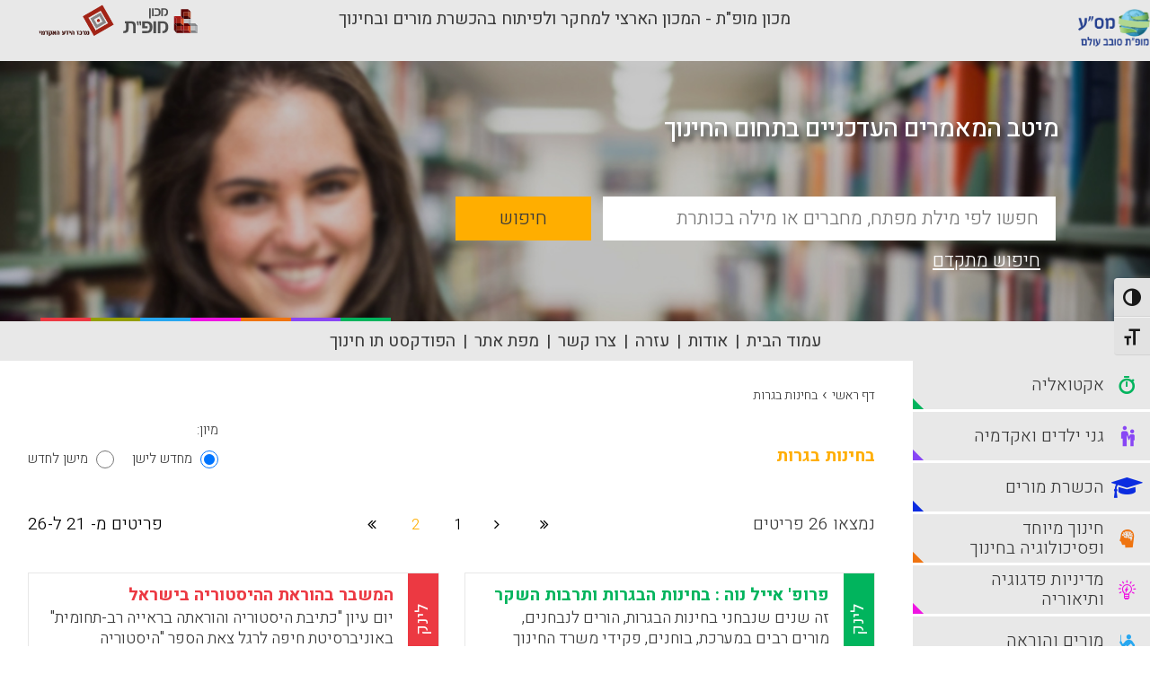

--- FILE ---
content_type: text/html; charset=UTF-8
request_url: https://portal.macam.ac.il/masa-keyword/%D7%91%D7%97%D7%99%D7%A0%D7%95%D7%AA-%D7%91%D7%92%D7%A8%D7%95%D7%AA/?pg=2
body_size: 14496
content:
<!DOCTYPE html>
<html dir="rtl">
<head>
    <!-- Global site tag (gtag.js) - Google Analytics -->

    <script async src="https://www.googletagmanager.com/gtag/js?id=UA-895630-1&l=dataLayerPYS"></script>

    <script>

        window.dataLayerPYS = window.dataLayerPYS || [];

        function gtag(){dataLayerPYS.push(arguments);}

        gtag('js', new Date());



        gtag('config', 'UA-895630-1');

    </script>

    <link rel="icon" type="image/png" sizes="16x16" href="https://portal.macam.ac.il/wp-content/themes/masa/images/favicon.ico">

    <meta charset="utf-8">
    <meta http-equiv="X-UA-Compatible" content="IE=edge,chrome=1">
    <title>פורטל מס&quot;ע | בחינות בגרות - מאמרים עמוד מס' 2</title>
    <meta name="viewport" content="width=device-width, initial-scale=1.0, maximum-scale=1.0, user-scalable=no">

    <meta name='robots' content='index, follow, max-image-preview:large, max-snippet:-1, max-video-preview:-1' />

<!-- Google Tag Manager for WordPress by gtm4wp.com -->
<script data-cfasync="false" data-pagespeed-no-defer>
	var gtm4wp_datalayer_name = "dataLayer";
	var dataLayer = dataLayer || [];
</script>
<!-- End Google Tag Manager for WordPress by gtm4wp.com -->
<!-- Google Tag Manager by PYS -->
    <script data-cfasync="false" data-pagespeed-no-defer>
	    window.dataLayerPYS = window.dataLayerPYS || [];
	</script>
<!-- End Google Tag Manager by PYS -->
	<!-- This site is optimized with the Yoast SEO plugin v26.7 - https://yoast.com/wordpress/plugins/seo/ -->
	<link rel="canonical" href="https://portal.macam.ac.il/masa-keyword/בחינות-בגרות/" />
	<link rel="next" href="https://portal.macam.ac.il/masa-keyword/%d7%91%d7%97%d7%99%d7%a0%d7%95%d7%aa-%d7%91%d7%92%d7%a8%d7%95%d7%aa/page/2/" />
	<meta property="og:locale" content="he_IL" />
	<meta property="og:type" content="article" />
	<meta property="og:title" content="בחינות בגרות Archives - פורטל מס&quot;ע" />
	<meta property="og:description" content="בחינות בגרות" />
	<meta property="og:url" content="https://portal.macam.ac.il/masa-keyword/בחינות-בגרות/" />
	<meta property="og:site_name" content="פורטל מס&quot;ע" />
	<meta name="twitter:card" content="summary_large_image" />
	<script type="application/ld+json" class="yoast-schema-graph">{"@context":"https://schema.org","@graph":[{"@type":"CollectionPage","@id":"https://portal.macam.ac.il/masa-keyword/%d7%91%d7%97%d7%99%d7%a0%d7%95%d7%aa-%d7%91%d7%92%d7%a8%d7%95%d7%aa/","url":"https://portal.macam.ac.il/masa-keyword/%d7%91%d7%97%d7%99%d7%a0%d7%95%d7%aa-%d7%91%d7%92%d7%a8%d7%95%d7%aa/","name":"בחינות בגרות Archives - פורטל מס&quot;ע","isPartOf":{"@id":"https://portal.macam.ac.il/#website"},"breadcrumb":{"@id":"https://portal.macam.ac.il/masa-keyword/%d7%91%d7%97%d7%99%d7%a0%d7%95%d7%aa-%d7%91%d7%92%d7%a8%d7%95%d7%aa/#breadcrumb"},"inLanguage":"he-IL"},{"@type":"BreadcrumbList","@id":"https://portal.macam.ac.il/masa-keyword/%d7%91%d7%97%d7%99%d7%a0%d7%95%d7%aa-%d7%91%d7%92%d7%a8%d7%95%d7%aa/#breadcrumb","itemListElement":[{"@type":"ListItem","position":1,"name":"Home","item":"https://portal.macam.ac.il/"},{"@type":"ListItem","position":2,"name":"בחינות בגרות"}]},{"@type":"WebSite","@id":"https://portal.macam.ac.il/#website","url":"https://portal.macam.ac.il/","name":"פורטל מס&quot;ע","description":"פורטל מס&quot;ע","potentialAction":[{"@type":"SearchAction","target":{"@type":"EntryPoint","urlTemplate":"https://portal.macam.ac.il/?s={search_term_string}"},"query-input":{"@type":"PropertyValueSpecification","valueRequired":true,"valueName":"search_term_string"}}],"inLanguage":"he-IL"}]}</script>
	<!-- / Yoast SEO plugin. -->


<script type='application/javascript' id='pys-version-script'>console.log('PixelYourSite PRO version 12.3.6');</script>
<link rel='dns-prefetch' href='//static.addtoany.com' />
<link rel='dns-prefetch' href='//cdnjs.cloudflare.com' />
<link rel="alternate" type="application/rss+xml" title="פורטל מס&quot;ע &laquo; פיד מילת מפתח בחינות בגרות" href="https://portal.macam.ac.il/masa-keyword/%d7%91%d7%97%d7%99%d7%a0%d7%95%d7%aa-%d7%91%d7%92%d7%a8%d7%95%d7%aa/feed/" />
<style id='wp-img-auto-sizes-contain-inline-css' type='text/css'>
img:is([sizes=auto i],[sizes^="auto," i]){contain-intrinsic-size:3000px 1500px}
/*# sourceURL=wp-img-auto-sizes-contain-inline-css */
</style>
<style id='wp-emoji-styles-inline-css' type='text/css'>

	img.wp-smiley, img.emoji {
		display: inline !important;
		border: none !important;
		box-shadow: none !important;
		height: 1em !important;
		width: 1em !important;
		margin: 0 0.07em !important;
		vertical-align: -0.1em !important;
		background: none !important;
		padding: 0 !important;
	}
/*# sourceURL=wp-emoji-styles-inline-css */
</style>
<link rel='stylesheet' id='ui-font-css' href='https://portal.macam.ac.il/wp-content/plugins/wp-accessibility/toolbar/fonts/css/a11y-toolbar.css?ver=2.2.6' type='text/css' media='all' />
<link rel='stylesheet' id='wpa-toolbar-css' href='https://portal.macam.ac.il/wp-content/plugins/wp-accessibility/toolbar/css/a11y.css?ver=2.2.6' type='text/css' media='all' />
<link rel='stylesheet' id='ui-fontsize.css-css' href='https://portal.macam.ac.il/wp-content/plugins/wp-accessibility/toolbar/css/a11y-fontsize.css?ver=2.2.6' type='text/css' media='all' />
<style id='ui-fontsize.css-inline-css' type='text/css'>
html { --wpa-font-size: clamp( 24px, 1.5rem, 36px ); --wpa-h1-size : clamp( 48px, 3rem, 72px ); --wpa-h2-size : clamp( 40px, 2.5rem, 60px ); --wpa-h3-size : clamp( 32px, 2rem, 48px ); --wpa-h4-size : clamp( 28px, 1.75rem, 42px ); --wpa-sub-list-size: 1.1em; --wpa-sub-sub-list-size: 1em; } 
/*# sourceURL=ui-fontsize.css-inline-css */
</style>
<link rel='stylesheet' id='wpa-style-css' href='https://portal.macam.ac.il/wp-content/plugins/wp-accessibility/css/wpa-style.css?ver=2.2.6' type='text/css' media='all' />
<style id='wpa-style-inline-css' type='text/css'>

.wpa-hide-rtl#skiplinks a, .wpa-hide-rtl#skiplinks a:hover, .wpa-hide-rtl#skiplinks a:visited {
	
}
.wpa-hide-rtl#skiplinks a:active,  .wpa-hide-rtl#skiplinks a:focus {
	background-color: #f1f1f1;
	box-shadow: 0 0 2px 2px rgba(0, 0, 0, 0.6);
	color: #0073aa;
	display: block;
	font-weight: 600;
	height: auto;
	line-height: normal;
	padding: 15px 23px 14px;
	position: absolute;
	left: 6px;
	top: var(--admin-bar-top);
	text-decoration: none;
	text-transform: none;
	width: auto;
	z-index: 100000;
}
	:root { --admin-bar-top : 7px; }
/*# sourceURL=wpa-style-inline-css */
</style>
<link rel='stylesheet' id='jq_confirm_css-css' href='https://cdnjs.cloudflare.com/ajax/libs/jquery-confirm/3.3.0/jquery-confirm.min.css?ver=6.9' type='text/css' media='all' />
<link rel='stylesheet' id='masa_style-css' href='https://portal.macam.ac.il/wp-content/themes/masa/css/style.css?ver=1736423542' type='text/css' media='all' />
<link rel='stylesheet' id='additional_masa_style-css' href='https://portal.macam.ac.il/wp-content/themes/masa/style.css?ver=1741856039' type='text/css' media='all' />
<link rel='stylesheet' id='addtoany-css' href='https://portal.macam.ac.il/wp-content/plugins/add-to-any/addtoany.min.css?ver=1.16' type='text/css' media='all' />
<script type="text/javascript" id="addtoany-core-js-before">
/* <![CDATA[ */
window.a2a_config=window.a2a_config||{};a2a_config.callbacks=[];a2a_config.overlays=[];a2a_config.templates={};a2a_localize = {
	Share: "Share",
	Save: "Save",
	Subscribe: "Subscribe",
	Email: "Email",
	Bookmark: "Bookmark",
	ShowAll: "Show all",
	ShowLess: "Show less",
	FindServices: "Find service(s)",
	FindAnyServiceToAddTo: "Instantly find any service to add to",
	PoweredBy: "Powered by",
	ShareViaEmail: "Share via email",
	SubscribeViaEmail: "Subscribe via email",
	BookmarkInYourBrowser: "Bookmark in your browser",
	BookmarkInstructions: "Press Ctrl+D or \u2318+D to bookmark this page",
	AddToYourFavorites: "Add to your favorites",
	SendFromWebOrProgram: "Send from any email address or email program",
	EmailProgram: "Email program",
	More: "More&#8230;",
	ThanksForSharing: "Thanks for sharing!",
	ThanksForFollowing: "Thanks for following!"
};


//# sourceURL=addtoany-core-js-before
/* ]]> */
</script>
<script type="text/javascript" defer src="https://static.addtoany.com/menu/page.js" id="addtoany-core-js"></script>
<script type="text/javascript" id="jquery-core-js-extra">
/* <![CDATA[ */
var pysTikTokRest = {"restApiUrl":"https://portal.macam.ac.il/wp-json/pys-tiktok/v1/event","debug":""};
var pysFacebookRest = {"restApiUrl":"https://portal.macam.ac.il/wp-json/pys-facebook/v1/event","debug":""};
//# sourceURL=jquery-core-js-extra
/* ]]> */
</script>
<script type="text/javascript" src="https://portal.macam.ac.il/wp-includes/js/jquery/jquery.min.js?ver=3.7.1" id="jquery-core-js"></script>
<script type="text/javascript" src="https://portal.macam.ac.il/wp-includes/js/jquery/jquery-migrate.min.js?ver=3.4.1" id="jquery-migrate-js"></script>
<script type="text/javascript" defer src="https://portal.macam.ac.il/wp-content/plugins/add-to-any/addtoany.min.js?ver=1.1" id="addtoany-jquery-js"></script>
<script type="text/javascript" src="https://portal.macam.ac.il/wp-content/plugins/disable-gravity-forms-fields/disable-gf-fields.js?ver=6.9" id="disable-gf-fields-js"></script>
<script type="text/javascript" src="https://portal.macam.ac.il/wp-content/themes/masa/js/modernizr-2.6.2.min.js?ver=1.0.0" id="modernizr-js"></script>
<script type="text/javascript" src="https://portal.macam.ac.il/wp-content/themes/masa/js/plugins.js?ver=1.0.0" id="plugins-js"></script>
<script type="text/javascript" src="https://portal.macam.ac.il/wp-content/themes/masa/js/script.js?ver=1.0.0" id="script-js"></script>
<script type="text/javascript" src="https://cdnjs.cloudflare.com/ajax/libs/jquery-confirm/3.3.0/jquery-confirm.min.js?ver=1.0.0" id="jq_confirm-js"></script>
<script type="text/javascript" src="https://portal.macam.ac.il/wp-content/plugins/pixelyoursite-pro/dist/scripts/jquery.bind-first-0.2.3.min.js" id="jquery-bind-first-js"></script>
<script type="text/javascript" src="https://portal.macam.ac.il/wp-content/plugins/pixelyoursite-pro/dist/scripts/js.cookie-2.1.3.min.js?ver=2.1.3" id="js-cookie-pys-js"></script>
<script type="text/javascript" src="https://portal.macam.ac.il/wp-content/plugins/pixelyoursite-pro/dist/scripts/sha256.js?ver=0.11.0" id="js-sha256-js"></script>
<script type="text/javascript" src="https://portal.macam.ac.il/wp-content/plugins/pixelyoursite-pro/dist/scripts/tld.min.js?ver=2.3.1" id="js-tld-js"></script>
<script type="text/javascript" id="pys-js-extra">
/* <![CDATA[ */
var pysOptions = {"staticEvents":{"facebook":{"init_event":[{"delay":0,"type":"static","ajaxFire":false,"name":"PageView","pixelIds":["2094642370760020"],"eventID":"57989967-fdea-4201-85a1-e2c11c408651","params":{"page_title":"\u05d1\u05d7\u05d9\u05e0\u05d5\u05ea \u05d1\u05d2\u05e8\u05d5\u05ea","post_type":"masa_keyword","post_id":1257,"plugin":"PixelYourSite","event_url":"portal.macam.ac.il/masa-keyword/%D7%91%D7%97%D7%99%D7%A0%D7%95%D7%AA-%D7%91%D7%92%D7%A8%D7%95%D7%AA/","user_role":"guest"},"e_id":"init_event","ids":[],"hasTimeWindow":false,"timeWindow":0,"woo_order":"","edd_order":""}]}},"dynamicEvents":[],"triggerEvents":[],"triggerEventTypes":[],"facebook":{"pixelIds":["2094642370760020"],"advancedMatchingEnabled":false,"advancedMatching":[],"removeMetadata":false,"wooVariableAsSimple":false,"serverApiEnabled":false,"wooCRSendFromServer":false,"send_external_id":true,"enabled_medical":false,"do_not_track_medical_param":["event_url","post_title","page_title","landing_page","content_name","categories","category_name","tags"],"meta_ldu":false,"hide_pixels":[]},"ga":{"trackingIds":["G-5FH910HTFQ"],"retargetingLogic":"ecomm","crossDomainEnabled":false,"crossDomainAcceptIncoming":false,"crossDomainDomains":[],"wooVariableAsSimple":true,"isDebugEnabled":[],"serverContainerUrls":{"G-5FH910HTFQ":{"enable_server_container":"","server_container_url":"","transport_url":""}},"additionalConfig":{"G-5FH910HTFQ":{"first_party_collection":true}},"disableAdvertisingFeatures":null,"disableAdvertisingPersonalization":false,"url_passthrough":true,"url_passthrough_filter":true,"custom_page_view_event":false,"hide_pixels":[]},"google_ads":{"conversion_ids":["AW-955811541"],"enhanced_conversion":[],"woo_purchase_conversion_track":"current_event","woo_initiate_checkout_conversion_track":"current_event","woo_add_to_cart_conversion_track":"current_event","woo_view_content_conversion_track":"current_event","woo_view_category_conversion_track":"current_event","edd_purchase_conversion_track":"current_event","edd_initiate_checkout_conversion_track":"current_event","edd_add_to_cart_conversion_track":"current_event","edd_view_content_conversion_track":"current_event","edd_view_category_conversion_track":"current_event","wooVariableAsSimple":true,"crossDomainEnabled":false,"crossDomainAcceptIncoming":false,"crossDomainDomains":[],"hide_pixels":[]},"debug":"","siteUrl":"https://portal.macam.ac.il","ajaxUrl":"https://portal.macam.ac.il/wp-admin/admin-ajax.php","ajax_event":"5c2f135f13","trackUTMs":"1","trackTrafficSource":"1","user_id":"0","enable_lading_page_param":"1","cookie_duration":"7","enable_event_day_param":"1","enable_event_month_param":"1","enable_event_time_param":"1","enable_remove_target_url_param":"1","enable_remove_download_url_param":"1","visit_data_model":"first_visit","last_visit_duration":"60","enable_auto_save_advance_matching":"1","enable_success_send_form":"","enable_automatic_events":"","enable_event_video":"1","ajaxForServerEvent":"1","ajaxForServerStaticEvent":"1","useSendBeacon":"1","send_external_id":"1","external_id_expire":"180","track_cookie_for_subdomains":"1","google_consent_mode":"1","data_persistency":"keep_data","advance_matching_form":{"enable_advance_matching_forms":true,"advance_matching_fn_names":["first_name","first-name","first name","name"],"advance_matching_ln_names":["last_name","last-name","last name"],"advance_matching_tel_names":["phone","tel"],"advance_matching_em_names":[]},"advance_matching_url":{"enable_advance_matching_url":true,"advance_matching_fn_names":[],"advance_matching_ln_names":[],"advance_matching_tel_names":[],"advance_matching_em_names":[]},"track_dynamic_fields":[],"gdpr":{"ajax_enabled":false,"all_disabled_by_api":false,"facebook_disabled_by_api":false,"tiktok_disabled_by_api":false,"analytics_disabled_by_api":false,"google_ads_disabled_by_api":false,"pinterest_disabled_by_api":false,"bing_disabled_by_api":false,"reddit_disabled_by_api":false,"externalID_disabled_by_api":false,"facebook_prior_consent_enabled":true,"tiktok_prior_consent_enabled":true,"analytics_prior_consent_enabled":true,"google_ads_prior_consent_enabled":true,"pinterest_prior_consent_enabled":true,"bing_prior_consent_enabled":true,"cookiebot_integration_enabled":false,"cookiebot_facebook_consent_category":"marketing","cookiebot_tiktok_consent_category":"marketing","cookiebot_analytics_consent_category":"statistics","cookiebot_google_ads_consent_category":"marketing","cookiebot_pinterest_consent_category":"marketing","cookiebot_bing_consent_category":"marketing","cookie_notice_integration_enabled":false,"cookie_law_info_integration_enabled":false,"real_cookie_banner_integration_enabled":false,"consent_magic_integration_enabled":false,"analytics_storage":{"enabled":true,"value":"granted","filter":false},"ad_storage":{"enabled":true,"value":"granted","filter":false},"ad_user_data":{"enabled":true,"value":"granted","filter":false},"ad_personalization":{"enabled":true,"value":"granted","filter":false}},"cookie":{"disabled_all_cookie":false,"disabled_start_session_cookie":false,"disabled_advanced_form_data_cookie":false,"disabled_landing_page_cookie":false,"disabled_first_visit_cookie":false,"disabled_trafficsource_cookie":false,"disabled_utmTerms_cookie":false,"disabled_utmId_cookie":false,"disabled_google_alternative_id":false},"tracking_analytics":{"TrafficSource":"","TrafficLanding":"https://portal.macam.ac.il/masa-keyword/%D7%91%D7%97%D7%99%D7%A0%D7%95%D7%AA-%D7%91%D7%92%D7%A8%D7%95%D7%AA/","TrafficUtms":[],"TrafficUtmsId":[],"userDataEnable":true,"userData":{"emails":[],"phones":[],"addresses":[]},"use_encoding_provided_data":true,"use_multiple_provided_data":true},"GATags":{"ga_datalayer_type":"default","ga_datalayer_name":"dataLayerPYS","gclid_alternative_enabled":false,"gclid_alternative_param":""},"automatic":{"enable_youtube":true,"enable_vimeo":true,"enable_video":true},"woo":{"enabled":false},"edd":{"enabled":false},"cache_bypass":"1768986501"};
//# sourceURL=pys-js-extra
/* ]]> */
</script>
<script type="text/javascript" src="https://portal.macam.ac.il/wp-content/plugins/pixelyoursite-pro/dist/scripts/public.js?ver=12.3.6" id="pys-js"></script>
<script type="text/javascript" src="https://portal.macam.ac.il/wp-content/plugins/pixelyoursite-super-pack/dist/scripts/public.js?ver=6.1.1" id="pys_sp_public_js-js"></script>
<link rel="https://api.w.org/" href="https://portal.macam.ac.il/wp-json/" /><link rel="EditURI" type="application/rsd+xml" title="RSD" href="https://portal.macam.ac.il/xmlrpc.php?rsd" />
<meta name="generator" content="WordPress 6.9" />
<!-- Google Tag Manager -->
<script>(function(w,d,s,l,i){w[l]=w[l]||[];w[l].push({'gtm.start':
new Date().getTime(),event:'gtm.js'});var f=d.getElementsByTagName(s)[0],
j=d.createElement(s),dl=l!='dataLayer'?'&l='+l:'';j.async=true;j.src=
https://www.googletagmanager.com/gtm.js?id='+i+dl;f.parentNode.insertBefore(j,f);
})(window,document,'script','dataLayer','GTM-TC33FJM');</script>
<!-- End Google Tag Manager -->
<!-- Google Tag Manager for WordPress by gtm4wp.com -->
<!-- GTM Container placement set to automatic -->
<script data-cfasync="false" data-pagespeed-no-defer type="text/javascript">
	var dataLayer_content = {"pagePostType":"masa_articles","pagePostType2":"tax-masa_articles","pageCategory":[]};
	dataLayer.push( dataLayer_content );
</script>
<script data-cfasync="false" data-pagespeed-no-defer type="text/javascript">
(function(w,d,s,l,i){w[l]=w[l]||[];w[l].push({'gtm.start':
new Date().getTime(),event:'gtm.js'});var f=d.getElementsByTagName(s)[0],
j=d.createElement(s),dl=l!='dataLayer'?'&l='+l:'';j.async=true;j.src=
'//www.googletagmanager.com/gtm.js?id='+i+dl;f.parentNode.insertBefore(j,f);
})(window,document,'script','dataLayer','GTM-TC33FJM');
</script>
<!-- End Google Tag Manager for WordPress by gtm4wp.com -->		<style type="text/css" id="wp-custom-css">
			

.main-content.homepage .addtoany_share_save_container {
	display: none;
}

ul.header-nav li:nth-last-child(2){
	display: none;
}		</style>
		        <script>
        var my_url = 'masa-keyword/%D7%91%D7%97%D7%99%D7%A0%D7%95%D7%AA-%D7%91%D7%92%D7%A8%D7%95%D7%AA';
    </script>


</head>
<body>
<div class="wrapper">

    <header class="header">
        <div class="header-top">
            <div class="container my_header">
                <div class="masa_logo"><a class="header-logo" href="https://portal.macam.ac.il"><img src="https://portal.macam.ac.il/wp-content/themes/masa/images/new_logo.png" alt='פורטל מס״ע'></a></div>
                <div class="mofet_title">מכון מופ"ת - המכון הארצי למחקר ולפיתוח בהכשרת מורים ובחינוך</div>
                <div class="top_logos">
                    <a href="https://mofet.macam.ac.il/" target="_blank" ><img src="https://static.macam.ac.il/images/logos/svg/mofet.svg" alt="מכון מופת"></a>
                    <a href="http://infocenter.macam.ac.il/" target="_blank" ><img src="https://portal.macam.ac.il/wp-content/themes/masa/images/info_logo.png" alt="מרכז מידע בין מכללתי"></a>

                </div>
            </div>
        </div>
        <div class="header-bot">
            <div class="container">
                <div class="hamburger hamburger--slider">
                    <div class="hamburger-box">
                        <div class="hamburger-inner"></div>
                    </div>
                </div><a class="fa fa-wheelchair accessibility" href="#"></a>
                <a class="header-logo" href="https://portal.macam.ac.il"><img src="https://portal.macam.ac.il/wp-content/themes/masa/images/new_logo.png" alt='פורטל מס״ע'></a>
            </div>
        </div>
    </header>
    <div class="main-slider" style="overflow: hidden;">
        <div class="slider-wrap" style="overflow: hidden;">
            <div class="slide" style="background-image: url(https://portal.macam.ac.il/wp-content/themes/masa/images/new_cover_masa.jpg)">
                <div class="container">

                    <div class="slide-text">
                        <div class="slide-qoute">מיטב המאמרים העדכניים בתחום החינוך</div>
                    </div>

                </div>
            </div>
        </div>
        <div class="search-form">
            <div class="container">
                <form class="form-container" method="GET" action="https://portal.macam.ac.il/%d7%aa%d7%95%d7%a6%d7%90%d7%95%d7%aa-%d7%97%d7%99%d7%a4%d7%95%d7%a9/" >
                    <div class="form-row">
                        <input id="simple_search_text" name="basic_search" class="inputbox" type="text" placeholder="חפשו לפי מילת מפתח, מחברים או מילה בכותרת" aria-label="basic_search_term">
                        <input name="search_type" type="hidden" value="basic">
                        <button id="simple_search_submit" class="button" type="submit">חיפוש</button>
                    </div><a class="adv-search" href="https://portal.macam.ac.il/%d7%97%d7%99%d7%a4%d7%95%d7%a9-%d7%9e%d7%aa%d7%a7%d7%93%d7%9d/">חיפוש מתקדם</a>
                </form>
            </div>
        </div>
    </div>

        <ul class="header-nav" id="skip_nav">
            <li><a href="https://portal.macam.ac.il">עמוד הבית</a></li>
            <li><a href="https://portal.macam.ac.il/%d7%90%d7%95%d7%93%d7%95%d7%aa/">אודות</a></li>
            <li><a href="https://portal.macam.ac.il/%d7%a2%d7%96%d7%a8%d7%94/">עזרה</a></li>
            <li><a href="https://portal.macam.ac.il/צרו-קשר"   >צרו קשר</a></li>
            <li><a href="https://portal.macam.ac.il/%d7%9e%d7%a4%d7%aa-%d7%90%d7%aa%d7%a8/">מפת אתר</a></li>
            <li><a style="font-weight:bold;color:red;" href="https://portal.macam.ac.il/masa-keyword/לוגותרפיה/">לוגותרפיה</a></li> 
            <li><a target="_blank" href="https://podcast.mofet.macam.ac.il/category/hinuch/">הפודקסט תו חינוך</a></li>
        </ul>
    <div class="content-wrap" id="skip_main">
        <div class="container">
            <main class="main-content">
                <ul class="breadcrumbs">
                    <li><a href="https://portal.macam.ac.il">דף ראשי</a></li>
                    <li class="separator">&rsaquo;</li>
                    <li><a href="https://portal.macam.ac.il/masa-keyword/%d7%91%d7%97%d7%99%d7%a0%d7%95%d7%aa-%d7%91%d7%92%d7%a8%d7%95%d7%aa">בחינות בגרות</a></li>
                </ul>
                <div class="page-content">
                    <div class="content-main">
                        <div class="category-wrap">
                            <div class="category-header">
                                <div class="heading">
                                    <div class="category-title"><span class=""></i>בחינות בגרות</span></div>
                                    <!--                                    <div class="subcategory">תת קטגוריה<strong>ניהול ידע ומידענות</strong></div>-->
                                </div>
                                <div class="category-sort">
                                    <div class="category-sort-label">מיון:</div>
                                    <ul class="category-sort-radio">
                                        <li>
                                            <input data-order="desc"  type="radio" name="sort_articles" id="sort_1_1"  checked >
                                            <label for="sort_1_1">מחדש לישן</label>
                                        </li>
                                        <li>
                                            <input data-order="asc"  type="radio" name="sort_articles" id="sort_1_2"  >
                                            <label for="sort_1_2">מישן לחדש</label>
                                        </li>
                                    </ul>
                                </div>
                            </div>
                            <div class="category-paging">
                                <div class="category-total ">נמצאו 26                                    פריטים
                                </div>
                                <div class="category-page from_to">
                                    פריטים מ-   21                                    ל-26                                </div>
                                <ul class="pagination">
                                    <li><a class="first" href="/masa-keyword/%D7%91%D7%97%D7%99%D7%A0%D7%95%D7%AA-%D7%91%D7%92%D7%A8%D7%95%D7%AA/?pg=1"><i class="fa fa-angle-double-left"></i></a></li><li><a class="prev" href="/masa-keyword/%D7%91%D7%97%D7%99%D7%A0%D7%95%D7%AA-%D7%91%D7%92%D7%A8%D7%95%D7%AA/?pg=1"><i class="fa fa-angle-left"></i></a></li><li data-current="2" data-index="1"  class="pagination_num" ><a href="/masa-keyword/%D7%91%D7%97%D7%99%D7%A0%D7%95%D7%AA-%D7%91%D7%92%D7%A8%D7%95%D7%AA/?pg=1">1</li><li data-current="2" data-index="2" class=" pagination_num current" ><span>2</span></li><li><a class="last" href="/masa-keyword/%D7%91%D7%97%D7%99%D7%A0%D7%95%D7%AA-%D7%91%D7%92%D7%A8%D7%95%D7%AA/?pg=2"><i class="fa fa-angle-double-right"></i></a></li>                                </ul>
                            </div>
                            <ul class="category-list">
                                                                        <li>
        <div class="category-item color-jade">
            <div class="category-item-header">
                <div class="category-item-summary">לינק</div>
                <div class="icon-link"></div>
            </div>
            <div class="category-item-title"> <a href="https://portal.macam.ac.il/article/%d7%a4%d7%a8%d7%95%d7%a4-%d7%90%d7%99%d7%99%d7%9c-%d7%a0%d7%95%d7%94-%d7%91%d7%97%d7%99%d7%a0%d7%95%d7%aa-%d7%94%d7%91%d7%92%d7%a8%d7%95%d7%aa-%d7%95%d7%aa%d7%a8%d7%91%d7%95%d7%aa-%d7%94%d7%a9/">פרופ' אייל נוה : בחינות הבגרות ותרבות השקר</a></div>
            <div class="category-item-text"><p>זה שנים שנבחני בחינות הבגרות, הורים לנבחנים, מורים רבים במערכת, בוחנים, פקידי משרד החינוך ורבים וטובים יודעים שתרבות השקר והעמדת הפנים היא חלק בלתי נפרד מהבחינות: העתקות בזמן הבחינה נעשו דבר שבשגרה והן הולכות ומשתכללות עם השנים; בוחנים שתפקידם לשמור על טוהר הבחינות עוזרים בעקיפין ובמישרין לנבחנים בעיצומה של הבחינה; מורים נענים ללחצים אדירים שמופעלים עליהם ונותנים ציוני מגן גבוהים במיוחד במבחני המתכונת באופן שאינם משקפים את הישגי הלומדים והורים שהפרוטה מצויה בכיסם משקיעים הון עתק במימון לימודים פרטיים שעיקר מטרתם לשכלל את יכולתם של הלומדים לעבור את בחינות הבגרות ללא כל קשר לרצף הלימוד של התלמידים במהלך שנות לימודם בבית הספר.  כל התופעות האלה מביאות לידי מסקנה עגומה: בחינות הבגרות אינן כלי הערכה אמין המשקף למידה. הן טכניקה מלאכותית הניתנת ליישום ולשכלול ללא כל קשר לנעשה בבית הספר, ולכן אינן מהוות מדד ללימוד רציף ותהליכי. חמור מכך, יש בהן מרכיב שקרי כל כך ברור וגלוי לעין, עד שהן מוזילות לחלוטין את ערך הלמידה ( אייל נוה ).</p>
</div>
            <div class="category-item-footer">
                <div class="category-item-date">01-07-2010</div><a class="category-item-more" href="https://portal.macam.ac.il/article/%d7%a4%d7%a8%d7%95%d7%a4-%d7%90%d7%99%d7%99%d7%9c-%d7%a0%d7%95%d7%94-%d7%91%d7%97%d7%99%d7%a0%d7%95%d7%aa-%d7%94%d7%91%d7%92%d7%a8%d7%95%d7%aa-%d7%95%d7%aa%d7%a8%d7%91%d7%95%d7%aa-%d7%94%d7%a9/">קראו עוד...</a>
            </div>
        </div>
    </li>
                                                                            <li>
        <div class="category-item color-red">
            <div class="category-item-header">
                <div class="category-item-summary">לינק</div>
                <div class="icon-link"></div>
            </div>
            <div class="category-item-title"> <a href="https://portal.macam.ac.il/article/%d7%94%d7%9e%d7%a9%d7%91%d7%a8-%d7%91%d7%94%d7%95%d7%a8%d7%90%d7%aa-%d7%94%d7%94%d7%99%d7%a1%d7%98%d7%95%d7%a8%d7%99%d7%94-%d7%91%d7%99%d7%a9%d7%a8%d7%90%d7%9c/">המשבר בהוראת ההיסטוריה בישראל</a></div>
            <div class="category-item-text"><p>יום עיון &quot;כתיבת היסטוריה והוראתה בראייה רב-תחומית&quot; באוניברסיטת חיפה לרגל צאת הספר &quot;היסטוריה משועבדת&quot; (מאת אריה קיזל, הוצאת מכון מופ&quot;ת, 2008).   יום העיון נערך במסגרת המרכז לרב-תחומיות וחקר החינוך של אוניברסיטת חיפה בהנחיית פרופ' אדיר כהן.פרופ' אייל נווה הנואם המרכזי בכינוס :  &quot;זה עצוב שמקצוע ההיסטוריה שהוא המקצוע האנושי ביותר לא יכול להיחלץ מסד הפוזיטיביזם. לפחות ב-15 השנים האחרונות לקחו את הוראת ההיסטוריה והכניסו אותה לסד פוזיטיביסטי מדעי ובאמצעות הסד הזה ניטרלו את הרוח מהמקצוע שהפך למשמים ומעיק עד שרוב התלמידים לא אוהבים אותו וחבל&quot;. לדבריו של פרופ' אייל נווה, הסיבה לכך נעוצה בין היתר בבחינות הבגרות בהיסטוריה אשר מכוונות את כל הוראת ההיסטוריה מחטיבת הביניים ועד סיום החטיבה העליונה. &quot;כבר בעמוד השלישי של תוכנית הלימודים החדשה לכיתות ז' עד ט' כותבים למורים אודות בחינות הבגרות. קובעים את האוריינטציה של המורה לקראת בחינת הבגרות ולמעשה כופים רודנות של החומר שהיא רודנות של מיומנויות.</p>
</div>
            <div class="category-item-footer">
                <div class="category-item-date">14-05-2009</div><a class="category-item-more" href="https://portal.macam.ac.il/article/%d7%94%d7%9e%d7%a9%d7%91%d7%a8-%d7%91%d7%94%d7%95%d7%a8%d7%90%d7%aa-%d7%94%d7%94%d7%99%d7%a1%d7%98%d7%95%d7%a8%d7%99%d7%94-%d7%91%d7%99%d7%a9%d7%a8%d7%90%d7%9c/">קראו עוד...</a>
            </div>
        </div>
    </li>
                                                                            <li>
        <div class="category-item color-red">
            <div class="category-item-header">
                <div class="category-item-summary">מאמר מלא</div>
                <div class="icon-doc"></div>
            </div>
            <div class="category-item-title"> <a href="https://portal.macam.ac.il/article/%d7%9e%d7%91%d7%97%d7%a0%d7%99-%d7%94%d7%91%d7%92%d7%a8%d7%95%d7%aa-%d7%91%d7%94%d7%99%d7%a1%d7%98%d7%95%d7%a8%d7%99%d7%94-%d7%9b%d7%9b%d7%9c%d7%99-%d7%9c%d7%94%d7%91%d7%a0%d7%99%d7%99%d7%aa-%d7%99/">מבחני הבגרות בהיסטוריה ככלי להבניית ידע מונוליתי</a></div>
            <div class="category-item-text"><p>מבחני הבגרות בהיסטוריה נגועים מזה שנים רבות בנוסח מחייב למדי וחונק עד מאד של שאלות אשר מחייבות שליפת פיסות מידע קצרות, לעיתים לא מחייבות, מכלל הידע הקיים אצל התלמיד (אם בכלל) והטענתו בתוך מחברת התשובות. גם דרך בדיקת המחברות כובלת וכולאת את המעריך לתוך סד שכל קשר בינו לבין תחום הדעת הרחב והמעמיק הדורש יכולת חשיבה, הערכה, ניתוח וביקורת, מקרי בהחלט. דרך שגויה זו ראויה לבחינה, לשלילה והחלפה כדי לאפשר לתלמיד הישראלי להפיק מלימודי ההיסטוריה ידע ממשי החשוב לו כאזרח העתידי של מדינתו וכחברה בחברה, כסובייקט הראוי לכבוד ולאופק התפתחות. השמרנות הכולאת את המורה והתלמיד בטווח מוגבל של תשובות מתקבלות מחייב שינוי בלא חשש כי תפיסה חדשה של ידע תשמוט את הקרקע מהאמת ההיסטורית, האחת והיחידה. זו האמת שהנרטיב הציוני היה ועודו האחד והיחיד המוביל את כל תוכניות הלימודים בהיסטוריה יהודית והיסטוריה ציונית וכן בהיסטוריה כללית המשועבדת לו בצורה כזו או אחרת ( אריה קיזל).</p>
</div>
            <div class="category-item-footer">
                <div class="category-item-date">14-02-2009</div><a class="category-item-more" href="https://portal.macam.ac.il/article/%d7%9e%d7%91%d7%97%d7%a0%d7%99-%d7%94%d7%91%d7%92%d7%a8%d7%95%d7%aa-%d7%91%d7%94%d7%99%d7%a1%d7%98%d7%95%d7%a8%d7%99%d7%94-%d7%9b%d7%9b%d7%9c%d7%99-%d7%9c%d7%94%d7%91%d7%a0%d7%99%d7%99%d7%aa-%d7%99/">קראו עוד...</a>
            </div>
        </div>
    </li>
                                                                            <li>
        <div class="category-item color-blue">
            <div class="category-item-header">
                <div class="category-item-summary">לינק</div>
                <div class="icon-link"></div>
            </div>
            <div class="category-item-title"> <a href="https://portal.macam.ac.il/article/%d7%9e%d7%9e%d7%91%d7%97%d7%a0%d7%99%d7%9d-%d7%90%d7%a8%d7%a6%d7%99%d7%99%d7%9d-%d7%a1%d7%98%d7%a0%d7%93%d7%a8%d7%98%d7%99%d7%99%d7%9d-%d7%9c%d7%94%d7%a2%d7%a8%d7%9b%d7%94-%d7%97%d7%9c%d7%95%d7%a4-2/">ממבחנים ארציים סטנדרטיים להערכה חלופית שזורה בלמידה בפרויקט &quot;בגרות 2000&quot; – עמדות מנהלים, מורים ותלמידים</a></div>
            <div class="category-item-text"><p>הפרויקט החמש-שנתי &quot;בגרות 2000&quot; בחן אפשרות להחליף את שיטת המבחן החיצונית המסורתית של בחינת הבגרות, בהערכה חלופית שזורה בלמידה בחלק ממקצועות הלימוד. עשרים ושניים בתי ספר ממגזרים שונים השתתפו בפרויקט שנועד לקדם הבנה עמוקה, מיומנויות חשיבה ברמות גבוהות והפעלת תלמידים בשיטות הוראה והערכה חלופיות. המאמר מתאר מחקר שבוצע במהלך השנה החמישית של הפרויקט, שבו נחקרו עמדותיהם של מנהלים, מורים ותלמידים באמצעות שאלונים, ראיונות ותצפיות. במחקר השתתפו כל המורים והמנהלים שהיו מעורבים בפרויקט וכן התלמידים משישה בתי ספר שנבחרו כמדגם מייצג של תלמידי הפרויקט (ניצה ברנע, צביה קברמן, יהודית דורי)</p>
</div>
            <div class="category-item-footer">
                <div class="category-item-date">14-11-2007</div><a class="category-item-more" href="https://portal.macam.ac.il/article/%d7%9e%d7%9e%d7%91%d7%97%d7%a0%d7%99%d7%9d-%d7%90%d7%a8%d7%a6%d7%99%d7%99%d7%9d-%d7%a1%d7%98%d7%a0%d7%93%d7%a8%d7%98%d7%99%d7%99%d7%9d-%d7%9c%d7%94%d7%a2%d7%a8%d7%9b%d7%94-%d7%97%d7%9c%d7%95%d7%a4-2/">קראו עוד...</a>
            </div>
        </div>
    </li>
                                                                            <li>
        <div class="category-item color-blue">
            <div class="category-item-header">
                <div class="category-item-summary">לינק</div>
                <div class="icon-link"></div>
            </div>
            <div class="category-item-title"> <a href="https://portal.macam.ac.il/article/%d7%a8%d7%a4%d7%95%d7%a8%d7%9e%d7%94-%d7%91%d7%91%d7%97%d7%99%d7%a0%d7%95%d7%aa-%d7%94%d7%91%d7%92%d7%a8%d7%95%d7%aa-%d7%91%d7%90%d7%a0%d7%92%d7%9c%d7%99%d7%94-2/">רפורמה בבחינות הבגרות באנגליה</a></div>
            <div class="category-item-text"><p>משרד החינוך הבריטי החליט לאחרונה להעלות את רמת בחינות הבגרות ביחידות המתקדמות. המועצה הבריטית האחראית על ההערכה The Qualifications and Curriculum Authority  יזמה מהחל מקיף של העלאת הדרישות בבחינות הבגרות הבריטיות בעיקר ביחידות המתקדמות על מנת להעמיק את האתגר של התלמידים ולהפוך את הבחינות לפחות מכאניות ויותר מאתגרות מבחינה מחשבתית. הרקע להחלטה היא העובדה שבשנים האחרונות יותר תלמידים השיגו ציונים גבוהים בבחינות הבגרות ולאוניברסיטאות שם נוצרה בעיה של אבחנה בין יכולות התלמידים. השינוי בבחינות הבגרות יתבטא בפיתוח דרכי חשיבה במהלך הבחינות ופחות בשינון. השינויים יכנסו לתוקפם בין השנים 2008-2010 ויציבו אתגר לא מבוטל בפני תלמידים ומורים.</p>
</div>
            <div class="category-item-footer">
                <div class="category-item-date">14-05-2007</div><a class="category-item-more" href="https://portal.macam.ac.il/article/%d7%a8%d7%a4%d7%95%d7%a8%d7%9e%d7%94-%d7%91%d7%91%d7%97%d7%99%d7%a0%d7%95%d7%aa-%d7%94%d7%91%d7%92%d7%a8%d7%95%d7%aa-%d7%91%d7%90%d7%a0%d7%92%d7%9c%d7%99%d7%94-2/">קראו עוד...</a>
            </div>
        </div>
    </li>
                                                                            <li>
        <div class="category-item color-jade">
            <div class="category-item-header">
                <div class="category-item-summary">לינק</div>
                <div class="icon-link"></div>
            </div>
            <div class="category-item-title"> <a href="https://portal.macam.ac.il/article/%d7%a4%d7%93%d7%92%d7%95%d7%92%d7%99%d7%9d-%d7%91%d7%9e%d7%a7%d7%95%d7%9d-%d7%a7%d7%91%d7%9c%d7%a0%d7%99%d7%9d/">פדגוגים במקום קבלנים</a></div>
            <div class="category-item-text"><p>נדרשת רפורמה כוללת במערך בחינות הבגרות, שבמסגרתה יועברו בחינות הבגרות (במתכונת הקיימת או כעבודות מחקר אקדמיות) לאחריות בתי הספר, למעט שלוש בחינות יסודיות &#8211; באנגלית, מתמטיקה ועברית, שיישארו בשליטה מלאה של משרד החינוך. כבר היום קובע בית הספר 50% מציון הבגרות באמצעות ציוני המגן. אחריות מלאה של בית הספר על ההערכה הרשמית של ההישגים &#8211; עם הסדרת מנגנוני פיקוח ובקרה ארציים על מהימנות התהליך &#8211; תאפשר לבתי הספר להעמיק בלימוד החומר תוך כדי פיתוח מיומנויות חשיבה ותתרום לשינוי מעמד המורים. אלה ייתפשו כפדגוגים, שניתן לסמוך עליהם שיחברו ויבדקו בחינות כפי שסומכים עליהם כי יכינו את התלמידים לקראתן (מנדי רבינוביץ ) .</p>
</div>
            <div class="category-item-footer">
                <div class="category-item-date">18-08-1996</div><a class="category-item-more" href="https://portal.macam.ac.il/article/%d7%a4%d7%93%d7%92%d7%95%d7%92%d7%99%d7%9d-%d7%91%d7%9e%d7%a7%d7%95%d7%9d-%d7%a7%d7%91%d7%9c%d7%a0%d7%99%d7%9d/">קראו עוד...</a>
            </div>
        </div>
    </li>
                                                                </ul>
                            <ul class="pagination">
                                <li><a class="first" href="/masa-keyword/%D7%91%D7%97%D7%99%D7%A0%D7%95%D7%AA-%D7%91%D7%92%D7%A8%D7%95%D7%AA/?pg=1"><i class="fa fa-angle-double-left"></i></a></li><li><a class="prev" href="/masa-keyword/%D7%91%D7%97%D7%99%D7%A0%D7%95%D7%AA-%D7%91%D7%92%D7%A8%D7%95%D7%AA/?pg=1"><i class="fa fa-angle-left"></i></a></li><li data-current="2" data-index="1"  class="pagination_num" ><a href="/masa-keyword/%D7%91%D7%97%D7%99%D7%A0%D7%95%D7%AA-%D7%91%D7%92%D7%A8%D7%95%D7%AA/?pg=1">1</li><li data-current="2" data-index="2" class=" pagination_num current" ><span>2</span></li><li><a class="last" href="/masa-keyword/%D7%91%D7%97%D7%99%D7%A0%D7%95%D7%AA-%D7%91%D7%92%D7%A8%D7%95%D7%AA/?pg=2"><i class="fa fa-angle-double-right"></i></a></li>                            </ul>
                            <div class="category-tip"> <strong>שימו לב!</strong>
                                ניתן לחזור לתוצאות החיפוש האחרון מכל עמוד באתר בלחיצה על
                                <a href="#">הכפתור בצד ימין</a>
                            </div>
                        </div>
                    </div>
                </div>
            </main>
            
<aside class="sidebar">
    <ul class="sidebar-header-nav">
        <li><a href="https://portal.macam.ac.il">עמוד הבית</a></li>
        <li><a href="https://portal.macam.ac.il/%d7%90%d7%95%d7%93%d7%95%d7%aa/">אודות</a></li>
        <li><a href="https://portal.macam.ac.il/%d7%a2%d7%96%d7%a8%d7%94/">עזרה</a></li>
        <li><a href="mailto:portal@macam.ac.il">צרו קשר</a></li>
        <li><a href="https://portal.macam.ac.il/%d7%9e%d7%a4%d7%aa-%d7%90%d7%aa%d7%a8/">מפת אתר</a></li>
    </ul>
    <ul class="sidebar-menu">

                <li><a class="color-jade" href="https://portal.macam.ac.il/category/%d7%90%d7%a7%d7%98%d7%95%d7%90%d7%9c%d7%99%d7%94/"><i class="icon-clock"></i><span>אקטואליה</span></a></li>
                <li><a class="color-violet" href="https://portal.macam.ac.il/category/%d7%92%d7%a0%d7%99-%d7%99%d7%9c%d7%93%d7%99%d7%9d-%d7%95%d7%90%d7%a7%d7%93%d7%9e%d7%99%d7%94/"><i class="icon-family"></i><span>גני ילדים ואקדמיה</span></a></li>
                <li><a class="color-dark_blue" href="https://portal.macam.ac.il/category/%d7%94%d7%9b%d7%a9%d7%a8%d7%aa-%d7%9e%d7%95%d7%a8%d7%99%d7%9d/"><i class="icon-academic_cap"></i><span>הכשרת מורים</span></a></li>
                <li><a class="color-tango" href="https://portal.macam.ac.il/category/%d7%97%d7%99%d7%a0%d7%95%d7%9a-%d7%9e%d7%99%d7%95%d7%97%d7%93-%d7%95%d7%a4%d7%a1%d7%99%d7%9b%d7%95%d7%9c%d7%95%d7%92%d7%99%d7%94-%d7%91%d7%97%d7%99%d7%a0%d7%95%d7%9a/"><i class="icon-brain"></i><span>חינוך מיוחד ופסיכולוגיה בחינוך</span></a></li>
                <li><a class="color-pink" href="https://portal.macam.ac.il/category/%d7%9e%d7%93%d7%99%d7%a0%d7%99%d7%95%d7%aa-%d7%a4%d7%93%d7%92%d7%95%d7%92%d7%99%d7%94-%d7%95%d7%aa%d7%99%d7%90%d7%95%d7%a8%d7%99%d7%94/"><i class="icon-bulb-idea"></i><span>מדיניות פדגוגיה ותיאוריה</span></a></li>
                <li><a class="color-blue" href="https://portal.macam.ac.il/category/%d7%9e%d7%95%d7%a8%d7%99%d7%9d-%d7%95%d7%94%d7%95%d7%a8%d7%90%d7%94/"><i class="icon-teacher"></i><span>מורים והוראה</span></a></li>
                <li><a class="color-limeade" href="https://portal.macam.ac.il/category/%d7%a0%d7%99%d7%94%d7%95%d7%9c-%d7%95%d7%a1%d7%91%d7%99%d7%91%d7%95%d7%aa-%d7%9c%d7%9e%d7%99%d7%93%d7%94/"><i class="icon-laptop"></i><span>ניהול וסביבות למידה</span></a></li>
                <li><a class="color-red" href="https://portal.macam.ac.il/category/%d7%aa%d7%97%d7%95%d7%9e%d7%99-%d7%9c%d7%99%d7%9e%d7%95%d7%93/"><i class="icon-quill-pen"></i><span>תחומי לימוד</span></a></li>
            </ul>
    <div class="last-search">

        

        <a style="display:none;" class="do_last_search  button" href="#">בחזרה לחיפוש האחרון</a>
        <a style="display:none;" class="show_search_history button" href="javascript:;">הצג היסטוריית חיפושים</a>
        <div style="display: none;" id="search_history">
            <div class="history_list"></div>
        </div>
    </div>

</aside>        </div>
    </div>
<div>
    <script type="speculationrules">
{"prefetch":[{"source":"document","where":{"and":[{"href_matches":"/*"},{"not":{"href_matches":["/wp-*.php","/wp-admin/*","/wp-content/uploads/*","/wp-content/*","/wp-content/plugins/*","/wp-content/themes/masa/*","/*\\?(.+)"]}},{"not":{"selector_matches":"a[rel~=\"nofollow\"]"}},{"not":{"selector_matches":".no-prefetch, .no-prefetch a"}}]},"eagerness":"conservative"}]}
</script>
<noscript><img height="1" width="1" style="display: none;" src="https://www.facebook.com/tr?id=2094642370760020&ev=PageView&noscript=1&eid=209464237076002057989967-fdea-4201-85a1-e2c11c408651&cd%5Bpage_title%5D=%D7%91%D7%97%D7%99%D7%A0%D7%95%D7%AA+%D7%91%D7%92%D7%A8%D7%95%D7%AA&cd%5Bpost_type%5D=masa_keyword&cd%5Bpost_id%5D=1257&cd%5Bplugin%5D=PixelYourSite&cd%5Bevent_url%5D=portal.macam.ac.il%2Fmasa-keyword%2F%25D7%2591%25D7%2597%25D7%2599%25D7%25A0%25D7%2595%25D7%25AA-%25D7%2591%25D7%2592%25D7%25A8%25D7%2595%25D7%25AA%2F&cd%5Buser_role%5D=guest" alt=""></noscript>
<script type="text/javascript" id="wpa-toolbar-js-extra">
/* <![CDATA[ */
var wpatb = {"location":"body","is_rtl":"rtl","is_right":"default","responsive":"a11y-non-responsive","contrast":"\u05d4\u05e4\u05e2\u05dc/\u05db\u05d1\u05d4 \u05e0\u05d9\u05d2\u05d5\u05d3\u05d9\u05d5\u05ea \u05d2\u05d1\u05d5\u05d4\u05d4","grayscale":"\u05de\u05ea\u05d2 \u05e9\u05d7\u05d5\u05e8-\u05dc\u05d1\u05df","fontsize":"\u05de\u05ea\u05d2 \u05d2\u05d5\u05d3\u05dc \u05d2\u05d5\u05e4\u05df","custom_location":"standard-location","enable_grayscale":"false","enable_fontsize":"true","enable_contrast":"true"};
var wpa11y = {"path":"https://portal.macam.ac.il/wp-content/plugins/wp-accessibility/toolbar/css/a11y-contrast.css?version=2.2.6"};
//# sourceURL=wpa-toolbar-js-extra
/* ]]> */
</script>
<script type="text/javascript" src="https://portal.macam.ac.il/wp-content/plugins/wp-accessibility/js/wpa-toolbar.min.js?ver=2.2.6" id="wpa-toolbar-js" defer="defer" data-wp-strategy="defer"></script>
<script type="text/javascript" src="https://portal.macam.ac.il/wp-content/plugins/duracelltomi-google-tag-manager/dist/js/gtm4wp-contact-form-7-tracker.js?ver=1.22.3" id="gtm4wp-contact-form-7-tracker-js"></script>
<script type="text/javascript" src="https://portal.macam.ac.il/wp-content/plugins/duracelltomi-google-tag-manager/dist/js/gtm4wp-form-move-tracker.js?ver=1.22.3" id="gtm4wp-form-move-tracker-js"></script>
<script type="text/javascript" id="masa-js-extra">
/* <![CDATA[ */
var theme_paths = {"themeUrl":"https://portal.macam.ac.il/wp-content/themes/masa"};
//# sourceURL=masa-js-extra
/* ]]> */
</script>
<script type="text/javascript" src="https://portal.macam.ac.il/wp-content/themes/masa/js/masa.js?ver=1736423542" id="masa-js"></script>
<script type="text/javascript" id="wp-accessibility-js-extra">
/* <![CDATA[ */
var wpa = {"skiplinks":{"enabled":true,"output":"\u003Cdiv class=\"wpa-hide-rtl\" id=\"skiplinks\" role=\"navigation\" aria-label=\"\u05d3\u05dc\u05d2 \u05e2\u05dc \u05e7\u05d9\u05e9\u05d5\u05e8\u05d9\u05dd\"\u003E\u003Ca href=\"#skip_main\" class='no-scroll et_smooth_scroll_disabled'\u003E\u05d3\u05dc\u05d2 \u05dc\u05ea\u05d5\u05db\u05df\u003C/a\u003E \u003Ca href=\"#skip_nav\" class='no-scroll et_smooth_scroll_disabled'\u003E\u05d3\u05dc\u05d2 \u05dc\u05e0\u05d9\u05d5\u05d5\u05d8\u003C/a\u003E \u003C/div\u003E"},"target":"1","tabindex":"1","underline":{"enabled":false,"target":"a"},"videos":"","dir":"rtl","lang":"he-IL","titles":"1","labels":"1","wpalabels":{"s":"Search","author":"Name","email":"Email","url":"Website","comment":"Comment"},"alt":"","altSelector":".hentry img[alt]:not([alt=\"\"]), .comment-content img[alt]:not([alt=\"\"]), #content img[alt]:not([alt=\"\"]),.entry-content img[alt]:not([alt=\"\"])","current":"","errors":"","tracking":"1","ajaxurl":"https://portal.macam.ac.il/wp-admin/admin-ajax.php","security":"c679053f75","action":"wpa_stats_action","url":"https://portal.macam.ac.il/masa-keyword/%D7%91%D7%97%D7%99%D7%A0%D7%95%D7%AA-%D7%91%D7%92%D7%A8%D7%95%D7%AA/","post_id":"","continue":"","pause":"Pause video","play":"Play video","restUrl":"https://portal.macam.ac.il/wp-json/wp/v2/media","ldType":"button","ldHome":"https://portal.macam.ac.il","ldText":"\u003Cspan class=\"dashicons dashicons-media-text\" aria-hidden=\"true\"\u003E\u003C/span\u003E\u003Cspan class=\"screen-reader\"\u003E\u05ea\u05d9\u05d0\u05d5\u05e8 \u05d0\u05e8\u05d5\u05da\u003C/span\u003E"};
//# sourceURL=wp-accessibility-js-extra
/* ]]> */
</script>
<script type="text/javascript" src="https://portal.macam.ac.il/wp-content/plugins/wp-accessibility/js/wp-accessibility.min.js?ver=2.2.6" id="wp-accessibility-js" defer="defer" data-wp-strategy="defer"></script>
<script id="wp-emoji-settings" type="application/json">
{"baseUrl":"https://s.w.org/images/core/emoji/17.0.2/72x72/","ext":".png","svgUrl":"https://s.w.org/images/core/emoji/17.0.2/svg/","svgExt":".svg","source":{"concatemoji":"https://portal.macam.ac.il/wp-includes/js/wp-emoji-release.min.js?ver=6.9"}}
</script>
<script type="module">
/* <![CDATA[ */
/*! This file is auto-generated */
const a=JSON.parse(document.getElementById("wp-emoji-settings").textContent),o=(window._wpemojiSettings=a,"wpEmojiSettingsSupports"),s=["flag","emoji"];function i(e){try{var t={supportTests:e,timestamp:(new Date).valueOf()};sessionStorage.setItem(o,JSON.stringify(t))}catch(e){}}function c(e,t,n){e.clearRect(0,0,e.canvas.width,e.canvas.height),e.fillText(t,0,0);t=new Uint32Array(e.getImageData(0,0,e.canvas.width,e.canvas.height).data);e.clearRect(0,0,e.canvas.width,e.canvas.height),e.fillText(n,0,0);const a=new Uint32Array(e.getImageData(0,0,e.canvas.width,e.canvas.height).data);return t.every((e,t)=>e===a[t])}function p(e,t){e.clearRect(0,0,e.canvas.width,e.canvas.height),e.fillText(t,0,0);var n=e.getImageData(16,16,1,1);for(let e=0;e<n.data.length;e++)if(0!==n.data[e])return!1;return!0}function u(e,t,n,a){switch(t){case"flag":return n(e,"\ud83c\udff3\ufe0f\u200d\u26a7\ufe0f","\ud83c\udff3\ufe0f\u200b\u26a7\ufe0f")?!1:!n(e,"\ud83c\udde8\ud83c\uddf6","\ud83c\udde8\u200b\ud83c\uddf6")&&!n(e,"\ud83c\udff4\udb40\udc67\udb40\udc62\udb40\udc65\udb40\udc6e\udb40\udc67\udb40\udc7f","\ud83c\udff4\u200b\udb40\udc67\u200b\udb40\udc62\u200b\udb40\udc65\u200b\udb40\udc6e\u200b\udb40\udc67\u200b\udb40\udc7f");case"emoji":return!a(e,"\ud83e\u1fac8")}return!1}function f(e,t,n,a){let r;const o=(r="undefined"!=typeof WorkerGlobalScope&&self instanceof WorkerGlobalScope?new OffscreenCanvas(300,150):document.createElement("canvas")).getContext("2d",{willReadFrequently:!0}),s=(o.textBaseline="top",o.font="600 32px Arial",{});return e.forEach(e=>{s[e]=t(o,e,n,a)}),s}function r(e){var t=document.createElement("script");t.src=e,t.defer=!0,document.head.appendChild(t)}a.supports={everything:!0,everythingExceptFlag:!0},new Promise(t=>{let n=function(){try{var e=JSON.parse(sessionStorage.getItem(o));if("object"==typeof e&&"number"==typeof e.timestamp&&(new Date).valueOf()<e.timestamp+604800&&"object"==typeof e.supportTests)return e.supportTests}catch(e){}return null}();if(!n){if("undefined"!=typeof Worker&&"undefined"!=typeof OffscreenCanvas&&"undefined"!=typeof URL&&URL.createObjectURL&&"undefined"!=typeof Blob)try{var e="postMessage("+f.toString()+"("+[JSON.stringify(s),u.toString(),c.toString(),p.toString()].join(",")+"));",a=new Blob([e],{type:"text/javascript"});const r=new Worker(URL.createObjectURL(a),{name:"wpTestEmojiSupports"});return void(r.onmessage=e=>{i(n=e.data),r.terminate(),t(n)})}catch(e){}i(n=f(s,u,c,p))}t(n)}).then(e=>{for(const n in e)a.supports[n]=e[n],a.supports.everything=a.supports.everything&&a.supports[n],"flag"!==n&&(a.supports.everythingExceptFlag=a.supports.everythingExceptFlag&&a.supports[n]);var t;a.supports.everythingExceptFlag=a.supports.everythingExceptFlag&&!a.supports.flag,a.supports.everything||((t=a.source||{}).concatemoji?r(t.concatemoji):t.wpemoji&&t.twemoji&&(r(t.twemoji),r(t.wpemoji)))});
//# sourceURL=https://portal.macam.ac.il/wp-includes/js/wp-emoji-loader.min.js
/* ]]> */
</script>
</div>
<footer class="footer">
    <div class="content-wrap footer-top">
        <div class="container">
            <div class="f_container">
                <ul class="footer-nav">
                    <li><a href="https://portal.macam.ac.il">עמוד הבית</a></li>
                    <li><a href="https://portal.macam.ac.il/%d7%90%d7%95%d7%93%d7%95%d7%aa/">אודות</a></li>
                    <li><a href="https://portal.macam.ac.il/%d7%a2%d7%96%d7%a8%d7%94/">עזרה</a></li>
                    <li><a href="https://portal.macam.ac.il/צרו-קשר"   >צרו קשר</a></li>
                    <li><a href="https://portal.macam.ac.il/%d7%9e%d7%a4%d7%aa-%d7%90%d7%aa%d7%a8/">מפת אתר</a></li>
                </ul>
            </div>
            
            <div class="f_container">
                <ul class="footer-nav">
                                            <li><a href="https://portal.macam.ac.il/category/%d7%90%d7%a7%d7%98%d7%95%d7%90%d7%9c%d7%99%d7%94/">אקטואליה</a></li>
                                            <li><a href="https://portal.macam.ac.il/category/%d7%92%d7%a0%d7%99-%d7%99%d7%9c%d7%93%d7%99%d7%9d-%d7%95%d7%90%d7%a7%d7%93%d7%9e%d7%99%d7%94/">גני ילדים ואקדמיה</a></li>
                                            <li><a href="https://portal.macam.ac.il/masa-keyword/%d7%93%d7%a8%d7%9b%d7%99-%d7%94%d7%95%d7%a8%d7%90%d7%94/">דרכי הוראה</a></li>
                                            <li><a href="https://portal.macam.ac.il/masa-keyword/%d7%94%d7%9b%d7%a9%d7%a8%d7%aa-%d7%9e%d7%95%d7%a8%d7%99%d7%9d/">הכשרת מורים</a></li>
                                            <li><a href="https://portal.macam.ac.il/category/%d7%97%d7%99%d7%a0%d7%95%d7%9a-%d7%9e%d7%99%d7%95%d7%97%d7%93-%d7%95%d7%a4%d7%a1%d7%99%d7%9b%d7%95%d7%9c%d7%95%d7%92%d7%99%d7%94-%d7%91%d7%97%d7%99%d7%a0%d7%95%d7%9a/">חינוך מיוחד ופסיכולוגיה בחינוך</a></li>
                                            <li><a href="https://portal.macam.ac.il/masa-keyword/%d7%9c%d7%9e%d7%99%d7%93%d7%94-%d7%9e%d7%a7%d7%95%d7%95%d7%a0%d7%aa/">למידה מקוונת</a></li>
                                    </ul>
            </div>
            <div class="f_container">
                <ul class="footer-nav">
                                            <li><a href="https://portal.macam.ac.il/masa-keyword/%d7%9c%d7%9e%d7%99%d7%93%d7%94-%d7%9e%d7%aa%d7%95%d7%a7%d7%a9%d7%91%d7%aa/">למידה מתוקשבת</a></li>
                                            <li><a href="https://portal.macam.ac.il/category/%d7%9e%d7%93%d7%99%d7%a0%d7%99%d7%95%d7%aa-%d7%a4%d7%93%d7%92%d7%95%d7%92%d7%99%d7%94-%d7%95%d7%aa%d7%99%d7%90%d7%95%d7%a8%d7%99%d7%94/">מדיניות פדגוגיה ותיאוריה</a></li>
                                            <li><a href="https://portal.macam.ac.il/category/%d7%9e%d7%95%d7%a8%d7%99%d7%9d-%d7%95%d7%94%d7%95%d7%a8%d7%90%d7%94/">מורים והוראה</a></li>
                                            <li><a href="https://portal.macam.ac.il/category/%d7%a0%d7%99%d7%94%d7%95%d7%9c-%d7%95%d7%a1%d7%91%d7%99%d7%91%d7%95%d7%aa-%d7%9c%d7%9e%d7%99%d7%93%d7%94/">ניהול וסביבות למידה</a></li>
                                            <li><a href="https://portal.macam.ac.il/masa-keyword/%d7%aa%d7%94%d7%9c%d7%99%d7%9b%d7%99-%d7%9c%d7%9e%d7%99%d7%93%d7%94/">תהליכי למידה</a></li>
                                            <li><a href="https://portal.macam.ac.il/category/%d7%aa%d7%97%d7%95%d7%9e%d7%99-%d7%9c%d7%99%d7%9e%d7%95%d7%93/">תחומי לימוד</a></li>
                                    </ul>
            </div>
        </div>

        </div>
        <div class="footer-bot">
            <div class="f_container">
                <div class="disclaimer">פורטל מס"ע אינו מספק מאמרים, שאלונים או כל חומר אחר מלבד אלה המתפרסמים באתר</div>
                <div class="copyright">© כל הזכויות שמורות למכון מופ"ת 2026</div>
            </div>
        </div>
</footer>

</div>



</body>
</html>

--- FILE ---
content_type: image/svg+xml
request_url: https://portal.macam.ac.il/wp-content/themes/masa/images/iconfinder-icon_link.svg
body_size: 705
content:
<svg width="24" height="24" xmlns="http://www.w3.org/2000/svg">

 <title/>
 <g>
  <title>background</title>
  <rect fill="none" id="canvas_background" height="402" width="582" y="-1" x="-1"/>
 </g>
 <g>
  <title>Layer 1</title>
  <path stroke-width="2px" stroke-linejoin="round" stroke-linecap="round" stroke="#ffffff" fill="none" id="_Path_" d="m13.38,10.79l0,0a3.5,3.5 0 0 1 0,5l-2.86,2.81a3.5,3.5 0 0 1 -5,0l0,0a3.5,3.5 0 0 1 0,-5l0.86,-0.86" class="cls-1"/>
  <path stroke-width="2px" stroke-linejoin="round" stroke-linecap="round" stroke="#ffffff" fill="none" id="_Path_2" d="m11,13.21l0,0a3.5,3.5 0 0 1 0,-5l2.81,-2.81a3.5,3.5 0 0 1 5,0l0,0a3.5,3.5 0 0 1 0,5l-0.86,0.86" class="cls-1"/>
 </g>
</svg>